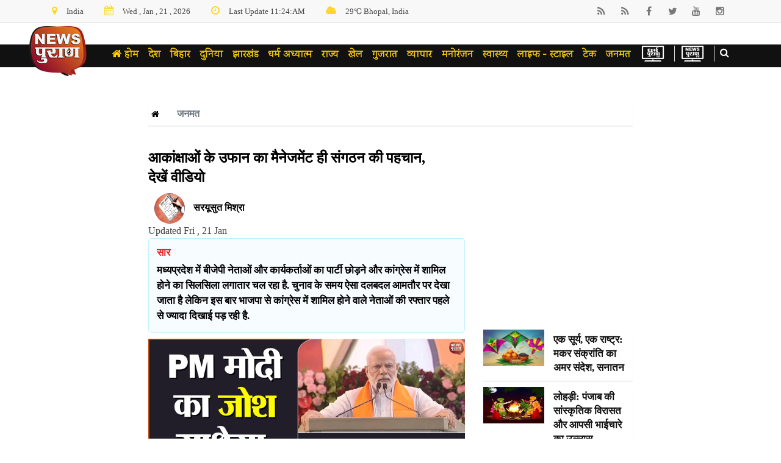

--- FILE ---
content_type: text/html; charset=utf-8
request_url: https://www.newspuran.com/blogs/management-of-the-surge-of-aspirations-is-the-identity-of-the-organization
body_size: 12096
content:
<!doctype html>
<html lang="hi">
<head>
<!-- Global site tag (gtag.js) - Google Analytics -->
<script async src="https://www.googletagmanager.com/gtag/js?id=UA-119800552-5"></script>
<script>
  window.dataLayer = window.dataLayer || [];
  function gtag(){dataLayer.push(arguments);}
  gtag('js', new Date());

  gtag('config', 'UA-119800552-5');
</script>

<!-- Basic Page Needs =====================================-->
<meta charset="utf-8">

<!-- Mobile Specific Metas ================================-->
<meta http-equiv="X-UA-Compatible" content="IE=edge">
<meta name="viewport" content="width=device-width, initial-scale=1, shrink-to-fit=no">
<meta name="robots" content="max-image-preview:large">
<title>Management of the surge of aspirations is the identity of the organization</title>
<meta name=description content="मध्यप्रदेश में बीजेपी नेताओं और कार्यकर्ताओं का पार्टी छोड़ने और कांग्रेस में शामिल होने का सिलसिला लगातार चल रहा है. चुनाव के समय ऐसा दलबदल आमतौर पर देखा जाता है लेकिन इस बार भाजपा से कांग्रेस में शामिल होने वाले नेताओं की रफ्तार पहले से ज्यादा दिखाई पड़ रही है." />
<!--<link rel="canonical" href="https://www.newspuran.com/blogs/management-of-the-surge-of-aspirations-is-the-identity-of-the-organization">-->
	
<meta property="fb:app_id" content="3977940162266076">
<meta property="fb:pages" content="107667460693444" />
<meta property="og:locale" content="hi_IN" />
<meta property="og:type" content="article" />
<meta property="og:title" content="आकांक्षाओं के उफान का मैनेजमेंट ही संगठन की पहचान, देखें वीडियो">
<meta property="og:headline" content="आकांक्षाओं के उफान का मैनेजमेंट ही संगठन की पहचान, देखें वीडियो" />
<meta property="og:description" content="मध्यप्रदेश में बीजेपी नेताओं और कार्यकर्ताओं का पार्टी छोड़ने और कांग्रेस में शामिल होने का सिलसिला लगातार चल रहा है. चुनाव के समय ऐसा दलबदल आमतौर पर देखा जाता है लेकिन इस बार भाजपा से कांग्रेस में शामिल होने वाले नेताओं की रफ्तार पहले से ज्यादा दिखाई पड़ रही है.">
<meta property="og:url" content="https://www.newspuran.com/blogs/management-of-the-surge-of-aspirations-is-the-identity-of-the-organization">
<meta property="og:image" content="https://newpuran.s3.ap-south-1.amazonaws.com/newpuran/cbb2d7af9254665594ca38316eed0c2a.jpeg">
<meta property="og:image:alt" content="आकांक्षाओं के उफान का मैनेजमेंट ही संगठन की पहचान, देखें वीडियो - News Puran">
<meta property="og:site_name" content="News Puran" />


<meta name="twitter:card" content="summary_large_image">
<meta name="twitter:site" content="@newspuran">
<meta name="twitter:creator" content="@newspuran">
<meta name="twitter:title" content="आकांक्षाओं के उफान का मैनेजमेंट ही संगठन की पहचान, देखें वीडियो">
<meta name="twitter:description" content="मध्यप्रदेश में बीजेपी नेताओं और कार्यकर्ताओं का पार्टी छोड़ने और कांग्रेस में शामिल होने का सिलसिला लगातार चल रहा है. चुनाव के समय ऐसा दलबदल आमतौर पर देखा जाता है लेकिन इस बार भाजपा से कांग्रेस में शामिल होने वाले नेताओं की रफ्तार पहले से ज्यादा दिखाई पड़ रही है.">
<meta name="twitter:image" content="https://newpuran.s3.ap-south-1.amazonaws.com/newpuran/cbb2d7af9254665594ca38316eed0c2a.jpeg">
<meta name="twitter:image:alt" content="आकांक्षाओं के उफान का मैनेजमेंट ही संगठन की पहचान, देखें वीडियो">

<script type="application/ld+json">
{
  "@context": "https://schema.org",
  "@type": "NewsArticle",
  "mainEntityOfPage": {
    "@type": "WebPage",
    "@id": "https://www.newspuran.com/blogs/management-of-the-surge-of-aspirations-is-the-identity-of-the-organization"
  },
  "headline": "आकांक्षाओं के उफान का मैनेजमेंट ही संगठन की पहचान, देखें वीडियो",
  "image": "https://newpuran.s3.ap-south-1.amazonaws.com/newpuran/cbb2d7af9254665594ca38316eed0c2a.jpeg",  
  "author": {
    "@type": "Organization",
    "name": "Puran Desk",
    "url": "https://www.newspuran.com/blogs/management-of-the-surge-of-aspirations-is-the-identity-of-the-organization"
  },  
  "publisher": {
    "@type": "Organization",
    "name": "News Puran",
    "logo": {
      "@type": "ImageObject",
      "url": "https://newpuran.s3.ap-south-1.amazonaws.com/newpuran/cbb2d7af9254665594ca38316eed0c2a.jpeg"
    }
  },
  "datePublished": ""
}
</script>
	<!-- CSS
   ==================================================== -->
	        <!-- Favicon -->
        <link rel="shortcut icon" type="image/x-icon" href="https://www.newspuran.com/images/logo.png">
        <!-- Normalize CSS -->
        <link rel="stylesheet" href="https://www.newspuran.com/css/normalize.css">
        <!-- Main CSS -->
        <link rel="stylesheet" href="https://www.newspuran.com/css/main.css">
        <!-- Bootstrap CSS -->
        <link rel="stylesheet" href="https://www.newspuran.com/css/bootstrap.min.css">
        <!-- Animate CSS -->
        <!-- Font-awesome CSS-->
        <link rel="stylesheet" href="https://www.newspuran.com/css/font-awesome.min.css">
        <!-- Owl Caousel CSS -->
        <link rel="stylesheet" href="https://www.newspuran.com/vendor/OwlCarousel/owl.carousel.min.css">
        <link rel="stylesheet" href="https://www.newspuran.com/vendor/OwlCarousel/owl.theme.default.min.css">
        <!-- Main Menu CSS -->
        <link rel="stylesheet" href="https://www.newspuran.com/css/meanmenu.min.css">
        <!-- Magnific CSS -->
        <link rel="stylesheet" type="text/css" href="https://www.newspuran.com/css/magnific-popup.css">
        <!-- Switch Style CSS -->
        <link rel="stylesheet" href="https://www.newspuran.com/css/hover-min.css">
        <link rel="stylesheet" href="https://www.newspuran.com/css/style2.css">
        <!-- Custom CSS -->
        <link rel="stylesheet" href="https://www.newspuran.com/style.css">
        <!-- For IE -->
        <link rel="stylesheet" type="text/css" href="https://www.newspuran.com/css/ie-only.css" />
        <!-- Modernizr Js -->
        <script src="https://www.newspuran.com/js/modernizr-2.8.3.min.js"></script></head>
<body>
                                          	
	<style>
	// #dropdown > ul > li {
    // padding: 0px 5px;
    // border-right: 0.5px solid #767474;
	// }
   // #dropdown > ul > li:last-child {
		// border-right: none;
	// } 
	
.search-input {
  width: 70%;
  border: 2px solid $white;
  position: relative;
  display: flex;
  flex-direction: row;
  justify-content: center;
  align-items: center;}
  
 .input-textarea {
    position: relative;
    background: transparent;
    width: 100%;
    height: 40px;
    padding: 10px;
    color: white;
    z-index: 2;
    border-radius: 20px;
    border: 1px solid #fff;
    cursor: pointer;
    font-family: "Montserrat", sans-serif;
}.modal-header,.modal-footer {
    display: -ms-flexbox;
    display: flex;
    -ms-flex-align: center;
    align-items: center;
    -ms-flex-pack: end;
    justify-content: flex-end;
    padding: 15px;
    border: none; 
}.close {
    float: right;
    font-size: 3.5rem;
    font-weight: 700;
    line-height: 1;
    color: #fff;
    text-shadow: 0 1px 0 #fff;
    opacity: .5;
}
	</style>
	        <header class="sticky">
                <div id="header-layout2" class="header-style2">
                    <div class="header-top-bar d-none d-lg-block">
                        <div class="top-bar-top bg-accent border-bottom">
                            <div class="container">
                                <div class="row">
                                    <div class="col-lg-8 col-md-12">
                                        <ul class="news-info-list text-center--md">
                                        <li>
                                        <i class="fa fa-map-marker" aria-hidden="true"></i>India</li>
                                        <li>
                                        <i class="fa fa-calendar" aria-hidden="true"></i>Wed , Jan , 21 , 2026</li>
                                        <li>
                                        <i class="fa fa-clock-o" aria-hidden="true"></i>Last Update 11:24:AM</li>
                                        <li>
                                        <i class="fa fa-cloud" aria-hidden="true"></i>29&#8451; Bhopal, India</li>
                                        </ul>
                                        </div>
                                        <div class="col-lg-4 d-none d-lg-block">
                                        <ul class="header-social">
											 <li>
                                            <a href="https://www.mpinfo.org/RSSFeed/Frm_RSSFeed" title="DPR RSS News Feed" target="_blank">
                                            <i class="fa fa-rss" aria-hidden="true"></i>
                                            </a>
                                            </li>
											 <li>
                                            <a href="https://www.newspuran.com/rss" title="RSS News Feed" target="_blank">
                                            <i class="fa fa-rss" aria-hidden="true"></i>
                                            </a>
                                            </li>
                                            <li>
                                            <a href="https://www.facebook.com/newspuran" title="facebook" target="_blank">
                                            <i class="fa fa-facebook" aria-hidden="true"></i>
                                            </a>
                                            </li>
                                            <li>
                                            <a href="https://twitter.com/NewsPuran1" title="twitter" target="_blank">
                                            <i class="fa fa-twitter" aria-hidden="true"></i>
                                            </a>
                                            </li>
                                            <li>
                                            <a href="https://www.youtube.com/channel/UCCmmx0L_DdVmTOZNUEtDXQg" title="youtube" target="_blank">
                                            <i class="fa fa-youtube" aria-hidden="true"></i>
                                            </a>
                                            </li> 
                                            <li>
                                            <a href="https://www.instagram.com/newspuranofficial/" title="instagram" target="_blank">
                                            <i class="fa fa-instagram" aria-hidden="true"></i>
                                            </a>
                                            </li> 
                                        </ul>
                                    </div>
                                </div>
                            </div>
                        </div>
                    </div>
                    <div class="main-menu-area  bg-primarytextcolor border-bottom" id="sticker">
                        <div class="container">
                                <div class="row no-gutters d-flex align-items-center">
                                <div class="col-lg-9 col-1 d-block d-lg-none t-botton " >
								<a onclick="myFunction()" class="menu-bar">
								<span></span>
                                <span></span>
                                <span></span>
								</a>
								</div>
                                
								<div class="col-lg-1 col-md-1 col-2">
                                <div class="logo-area">
                                <a href="https://www.newspuran.com/" class="img-fluid">
                                <img src="https://www.newspuran.com/images/logo.png" alt="logo" class="img-fluid">
                                </a>
                                </div>
                                </div>
								
								<div class="col-lg-2 col-md-2 col-sm-2  col-9 text-right position-static last-child d-block d-lg-none">
                                <div class="header-action-item on-mobile-fixed">
                                        <ul>
                                        <li>
                                        <a href="https://dharmapuran.com/" target="_blank">
										<img src="https://www.newspuran.com/images/logo/dharm-puran-tv.png" class="img-fluid tv-area"> 
										</a>
										</li>
										<li>
                                        <a href="https://www.newspuran.com/video-page/video">
										<img src="https://www.newspuran.com/images/logo/news-puran-tv.png" class="img-fluid tv-area">
										</a>
										</li>
										<li>
                                        <button class="search-button" data-toggle="modal" data-target="#add212">
                                        <i class="fa fa-search" aria-hidden="true"></i>
                                        </button>
                                        </li>
                                        </ul>
                                    
									</div>
                                </div>
							
							    <div class="col-lg-9 col-6 mr-top position-unset min-height-none collapse navbar-collapse d-lg-block" id="mutiNav1" >
								<a href="https://www.newspuran.com/" class="img-fluid d-block d-lg-none ">
                                <img src="https://www.newspuran.com/images/logo.png" alt="logo" class="img-fluid">
                                </a>
								<p class="closebtn d-block d-lg-none" onclick="myFunction()" >&times;</p>
								 
                                    <div class="ne-main-menu">
                                        <nav id="dropdown">
                                            <ul>
                                            <li class="nav-item">
                                            <a class="nav-link" href="https://www.newspuran.com/"><b><i class="fa fa-home" aria-hidden="true"></i> होम</b></a>
                                            </li>
											<li class=""><a class="" href="https://www.newspuran.com/category/national" >देश</a></li><li class=""><a class="" href="https://www.newspuran.com/category/">बिहार<li class=""><a class="" href="https://www.newspuran.com/category/international" >दुनिया</a></li><li class=""><a class="" href="https://www.newspuran.com/category/Jharkhand-State" >झारखंड</a></li><li class=""><a class="" href="https://www.newspuran.com/category/dharma-adhyatma" >धर्म अध्यात्म </a></li><li class=""><a class="" href="https://www.newspuran.com/category/state" >राज्य</a></li><li class=""><a class="" href="https://www.newspuran.com/category/sports" >खेल</a></li><li class=""><a class="" href="https://www.newspuran.com/category/gujrat" >गुजरात</a></li><li class=""><a class="" href="https://www.newspuran.com/category/business" >व्यापार</a></li><li class=""><a class="" href="https://www.newspuran.com/category/entertainment" >मनोरंजन</a></li><li class=""><a class="" href="https://www.newspuran.com/category/health" >स्वास्थ्य</a></li><li class=""><a class="" href="https://www.newspuran.com/category/life" >लाइफ - स्टाइल</a></li><li class=""><a class="" href="https://www.newspuran.com/category/technology" >टेक</a></li><li class=""><a class="" href="https://www.newspuran.com/janmat/janmat" >जनमत</a></li>											</ul>
									    </nav>
                                    </div>
                                </div>
                                <div class="col-lg-2 col-md-2 col-sm-2 text-right position-static last-child d-none d-lg-block">
                                    <div class="header-action-item on-mobile-fixed">
                                        <ul>
                                        <li>
                                        <a href="https://dharmapuran.com/" target="_blank">
										<img src="https://www.newspuran.com/images/logo/dharm-puran-tv.png" class="img-fluid tv-area"> 
										</a>
										</li>
										<li>
										<a href="https://www.newspuran.com/video-page/video">
                                        <img src="https://www.newspuran.com/images/logo/news-puran-tv.png" class="img-fluid tv-area">
										</a>
										</li>
										<li> 
										<button class="search-button" data-toggle="modal" data-target="#add212">
                                        <i class="fa fa-search" aria-hidden="true"></i>
                                        </button>
										</li>
									   </ul>
                                    </div>
                                </div>
							 </div>
                        </div>
                    </div>
					<div class="main-menu-area  border-bottom dotOpenNav ne-main-menu" id="mutiNav" style="padding-top: 11px; position: absolute;visibility: visible; display: none; min-height: 23px; overflow: visible; text-align: center;top: 110px; left: -1px;width: 100%;">
                        <div class="container">
                            <div class="row no-gutters d-flex align-items-center">
                                <div class="col-lg-1 col-md-1 d-none d-lg-block">
                                </div>
                                <div class="col-lg-11">
                                    <div class="ne-main-menu">
                                        <nav id="dropdown">
                                             <ul>
                                                
												
								                <li class=""><a class="" href="https://www.newspuran.com/category/national" >देश</a></li><li class=""><a class="" href="https://www.newspuran.com/category/">बिहार<li class=""><a class="" href="https://www.newspuran.com/category/international" >दुनिया</a></li><li class=""><a class="" href="https://www.newspuran.com/category/Jharkhand-State" >झारखंड</a></li><li class=""><a class="" href="https://www.newspuran.com/category/dharma-adhyatma" >धर्म अध्यात्म </a></li><li class=""><a class="" href="https://www.newspuran.com/category/state" >राज्य</a></li><li class=""><a class="" href="https://www.newspuran.com/category/sports" >खेल</a></li><li class=""><a class="" href="https://www.newspuran.com/category/gujrat" >गुजरात</a></li><li class=""><a class="" href="https://www.newspuran.com/category/business" >व्यापार</a></li><li class=""><a class="" href="https://www.newspuran.com/category/entertainment" >मनोरंजन</a></li><li class=""><a class="" href="https://www.newspuran.com/category/health" >स्वास्थ्य</a></li><li class=""><a class="" href="https://www.newspuran.com/category/life" >लाइफ - स्टाइल</a></li><li class=""><a class="" href="https://www.newspuran.com/category/technology" >टेक</a></li><li class=""><a class="" href="https://www.newspuran.com/janmat/janmat" >जनमत</a></li>											
                                            </ul>
                                      
										</nav>
                                    </div>
                                </div>
                               
							</div>
                        </div>
                    </div>
				
                </div>
            </header>
<script>
x.style.display === "none";
function myFunction() {
  var x = document.getElementById("mutiNav1");
  if (x.style.display === "none") {
    x.style.display = "block";
    x.style.width = "300px"; 
  } else {
    x.style.display = "none";
  }
}
</script>  		<div class="clearfix section-space-bottom-less4 mb-40 d-none d-lg-block"> </div>
	    <div class="d-block d-lg-none" style="padding: 0 0 10px;"> </div>
        <div id="wrapper" class="container-fluid ">
        <div class="row">
        <div class="col-lg-2 side_banner d-none d-lg-block">
		
<ins class="adsbygoogle"
     style="display:block"
     data-ad-client="ca-pub-4924914992927575"
     data-ad-slot="2781735187"
     data-ad-format="auto"
     data-full-width-responsive="true"></ins><!-- right-GA-1 -->
<ins class="adsbygoogle"
     style="display:block"
     data-ad-client="ca-pub-4924914992927575"
     data-ad-slot="1574247682"
     data-ad-format="auto"
     data-full-width-responsive="true"></ins>
<script>
     (adsbygoogle = window.adsbygoogle || []).push({});
</script>		</div>
		<div class="col-lg-8">
		    <section class="breadcrumbs-area" >
                <div class="container">
						<div class="breadcrumbs-content"> 
						<ul class="subCategory unstyled breadcrumbs">
						<li><a href="https://www.newspuran.com/"> <i class="fa fa-home"></i> </a></li>
						<li>जनमत</li> 
						</ul>    
						</div>
				</div>
            </section>
		
            <!-- Breadcrumb Area End Here -->
           
		   <!--  Page Area Start Here -->
            <section class="section-space-less30 mb-10">
                <div class="container">
                    <div class="row">
                        <div class="col-lg-8 col-md-12">
                            <div class="position-relative mb-50-r">
                            <h1 class="size-c26 title-medium-dark">
							आकांक्षाओं के उफान का मैनेजमेंट ही संगठन की पहचान, देखें वीडियो</h1>
                            <div class="auther-time">
							<div class="authdesc">
							<a href="https://www.newspuran.com/editor/Saryusut-Mishra_166575085966560" title="सरयूसुत मिश्रा "><span class="authpic lazyLoadlist loaded">
							<img class="profile" src="https://newpuran.s3.ap-south-1.amazonaws.com/newpuran/305f2c8c13e4f98757cadcb6d6deb5f3.jpeg" data-src="https://newpuran.s3.ap-south-1.amazonaws.com/newpuran/305f2c8c13e4f98757cadcb6d6deb5f3.jpeg" alt="सरयूसुत मिश्रा " style="opacity: 1;"></span></a>
							<i></i>
							<a href="https://www.newspuran.com/editor/Saryusut-Mishra_166575085966560" title="सरयूसुत मिश्रा "><span>सरयूसुत मिश्रा </span></a>
							<br>
							Updated Fri , 21  Jan  
							</div>
							</div>
							<div class="khas-batei ul_styling">
							<h3>सार </h3>
							<p>मध्यप्रदेश में बीजेपी नेताओं और कार्यकर्ताओं का पार्टी छोड़ने और कांग्रेस में शामिल होने का सिलसिला लगातार चल रहा है. चुनाव के समय ऐसा दलबदल आमतौर पर देखा जाता है लेकिन इस बार भाजपा से कांग्रेस में शामिल होने वाले नेताओं की रफ्तार पहले से ज्यादा दिखाई पड़ रही है.							</p>
							</div>
							<a class="img-opacity-hover" href="https://newpuran.s3.ap-south-1.amazonaws.com/newpuran/cbb2d7af9254665594ca38316eed0c2a.jpeg">
                            <img src="https://newpuran.s3.ap-south-1.amazonaws.com/newpuran/cbb2d7af9254665594ca38316eed0c2a.jpeg" alt="janmat" class="img-fluid width-100 mb-30">
                            </a>
							
							<div class="article-desc" >
                            <h3 class="vistaar">विस्तार </h3>
							<p style="text-align:justify"><span style="font-size:20px">लंबे समय तक राज्य में शासन के कारण बीजेपी में आकांक्षा और अपेक्षा का उफान निराशा में बदलने की सीमा तक दिखाई पड़ने लगा है. कार्यकर्ता बीजेपी संगठन की ताकत माने जाते हैं. बीजेपी 365 दिन कार्यकर्ताओं को इंगेज रखने के लिए जानी जाती है. विधानसभा चुनाव के पहले एमपी में कार्यकर्ताओं में ऊर्जा और उत्साह के लिए कार्यकर्ता महाकुंभ राजधानी भोपाल में पार्टी आयोजित कर रही है. प्रधानमंत्री नरेंद्र मोदी 25 सितंबर को बीजेपी महाकुंभ में कार्यकर्ताओं में जोश भरेंगे.</span></p>

<p style="text-align:justify"><span style="font-size:20px">समर्पित कार्यकर्ता बीजेपी में ही पाए जाते हैं. बाकी राजनीतिक दल में तो कार्यकर्ता पार्टी के लिए नहीं नेता के लिए काम करते हैं. जब ताकत ही कमजोरी बनने लगे तो चिंतित होना स्वाभाविक है. बीजेपी का संगठन भी निश्चित रूप से चिंतित होगा. कार्यकर्ताओं और नेताओं के पार्टी छोड़ने की छुटपुट घटनाएं तो हमेशा होती हैं लेकिन इस बार परसेप्शन ऐसा बन रहा है जो बीजेपी के लिए निगेटिव दिखाई पड़ रहा है. बीजेपी संगठन का कार्यकर्ताओं के साथ कनेक्ट क्या कमजोर हुआ है? केंद्रीय गृहमंत्री अमित शाह मध्यप्रदेश की कमान अपने हाथ में लेने के बाद जब भोपाल आए थे तब उन्होंने भी साफ संदेश दिया था कि पार्टी इस बात से अवगत है कि कार्यकर्ताओं में नाराजगी है.</span><a href="https://youtu.be/cdhF-QCyons">https://youtu.be/cdhF-QCyons</a></p>

<p style="text-align:justify"><span style="font-size:20px">जो भी कार्यकर्ता और नेता बीजेपी छोड़ रहे हैं उनमें एक वर्ग ज्योतिरादित्य सिंधिया के साथ आये नेताओं और कार्यकर्ताओं का है. कांग्रेस से अलग होकर सिंधिया का बीजेपी में विधायकों के साथ शामिल होना और बीजेपी की सरकार का गठन अभूतपूर्व घटना थी. यह तो भाजपा संगठन की ही ताकत थी कि पार्टी के तपे तपाए नेताओं के विधानसभा क्षेत्रों में कांग्रेस से आए नेताओं को नेतृत्व का मौका दिया. बीजेपी में सिंधिया फैक्टर के कारण नाराजगी तो स्वभाविक मानी जा सकती है. इसके कारण दलबदल दूरगामी और राजनीतिक नुक़सानदेह साबित शायद नहीं हो. बीजेपी के लिए चिंता की बात पार्टी के समर्पित कार्यकर्ताओं में उभरता असंतोष और नाराजगी होगी.</span></p>

<p style="text-align:justify"><span style="font-size:20px">बीजेपी जब विपक्ष की राजनीति करती थी तब भी असंतोष की आवाजें आती जरूर थीं लेकिन संगठन उन आवाजों को नियंत्रित करने में सफल हो जाता था. सत्ता की राजनीति अहम और निराशा की बीज कही जा सकती है. आगे बढ़ने और चुनाव लड़ने के लिए हर सक्रिय कार्यकर्ता की इच्छा और आकांक्षा होना गलत नहीं है. पार्टी संगठन की सफलता की पहचान यही है कि कार्यकर्ताओं की आकांक्षा और आशा का रचनात्मक मैनेजमेंट करें जिससे कि असंतोष उभरकर पार्टी छोड़ने तक की स्थिति तक नहीं पहुंच पाए. विधानसभा प्रत्याशियों के चयन में असंतोष का जो दौर दिखाई पड़ा है वह भी भविष्य में बीजेपी के लिए चिंता बढ़ाने वाला साबित हो सकता है.</span></p>

<p style="text-align:justify"><span style="font-size:20px">बीजेपी में उमा भारती का पार्टी छोड़कर नई पार्टी बनाना सबसे बड़ी बगावत रही है. इस बगावत के बाद ऐसा माना जा रहा था कि पार्टी को चुनावों में बड़ा नुकसान होगा. इसका लाभ कांग्रेस को मिलेगा. उमा भारती की बगावत के कारण बीजेपी को होने वाले चुनाव में नुकसान की संभावनाएं बाद में गलत साबित हुईं. चुनाव परिणाम ने यह साबित किया कि उमा भारती को जो सत्ता विरोधी मत मिले थे अगर वह कांग्रेस में चले गए होते तो बीजेपी को नुकसान सुनिश्चित था. इस फार्मूले पर बीजेपी से असंतुष्ट जो नेता कांग्रेस में शामिल हो रहे हैं उसका बीजेपी को नुकसान होगा और कांग्रेस को फायदा होगा इसका विश्लेषण तो चुनाव परिणामों के बाद ही हो सकेगा.</span></p>

<p style="text-align:justify"><span style="font-size:20px">इतना जरूर है कि परसेप्शन ऐसा बन रहा है कि नेता बीजेपी से इसलिए छोड़कर जा रहे हैं कि कांग्रेस की चुनावी संभावनाएं ज्यादा उज्जवल हैं. इस परसेप्शन को तोड़ने के लिए बीजेपी संगठन को कार्यकर्ताओं और नेताओं को साधने की जरूरत है. जहां नेताओं और कार्यकर्ताओं के अहम और हित टकरा रहे हों वहां पार्टी सामंजस्य और समन्वय के प्रयासों से सफलता प्राप्त कर सकती है. प्रत्येक विधानसभा में चुनाव के लिए न्यूनतम पांच की संख्या में प्रत्याशी बराबरी के साथ उपलब्ध हैं. इन संभावित प्रत्याशियों की राजनीतिक और पैसे की ताकत भी समान ही देखी जा रही है. आंतरिक असंतोष और गुटबाजी कांग्रेस की पहचान मानी जाती है लेकिन अब बीजेपी भी उसका शिकार है.</span></p>

<p style="text-align:justify"><span style="font-size:20px">पीएम मोदी का चेहरा कार्यकर्ताओं में जोश भरने के साथ बीजेपी के पक्ष में जनादेश को मोड़ने में बड़ी भूमिका निभाता रहा है. बीजेपी के पास &lsquo;मोदीशक्ति&rsquo; और &lsquo;मोदीनियत&rsquo; की ताकत पार्टी के चुनावी शेयर के मूल्य बढ़ाने के लिए काफी है. बीजेपी संगठन को पार्टी कार्यकर्ताओं के असंतोष को न्यूट्रलाइज करने में कोई कसर नहीं छोड़ना चाहिए. संगठन का अनुशासन दिखाई पड़ना चाहिए. अनुशासन तोड़ने वालों को स्पष्टता के साथ पार्टीलाइन पर लाने में कोई कंजूसी नहीं होना चाहिए. अगर फिर भी नहीं मनाया जा सकता तो पूर्व अनुभव यही बताते हैं कि असंतोष का पार्टी के बाहर जाना ही ज्यादा लाभदायक साबित होता है.</span></p>
</div>
                            </div>
                         </div>
							     <div class="col-lg-4 col-md-12">
							     <div class="ne-sidebar sidebar-break-md ">
                                 
								 <div class="mb-10">
                            <div class="ne-banner-layout1 text-center">
                            
							<ins class="adsbygoogle"
								 style="display:inline-block;width:260px;height:297px"
								 data-ad-client="ca-pub-4924914992927575"
								 data-ad-slot="2241188449"
								 
								 ></ins> 
                            </div>
                            </div>
													    
													
                                 <div class="media item-shadow-gray mb-10">
                                      
										<a class="img-opacity-hover width34-lg width30-md" href="https://www.newspuran.com/blogs/one-sun-one-nation-the-immortal-message-of-makar-sankranti-the-national-unity-hidden-in-the-diversity-of-eternal-festiv">
                                        <img src="https://newpuran.s3.ap-south-1.amazonaws.com/newpuran/6a5f6b039ff0b943182e3df6c9578b0d.JPG" alt="janmat" class="img-fluid img-last">
                                        </a>
										<div class="media-body ">
                                        <h3 class="title-medium-dark mb-none">
                                        <a href="https://www.newspuran.com/blogs/one-sun-one-nation-the-immortal-message-of-makar-sankranti-the-national-unity-hidden-in-the-diversity-of-eternal-festiv">एक सूर्य, एक राष्ट्र: मकर संक्रांति का अमर संदेश, सनातन</a>
                                        </h3>
                                        </div>
                                    </div>
													
                                 <div class="media item-shadow-gray mb-10">
                                      
										<a class="img-opacity-hover width34-lg width30-md" href="https://www.newspuran.com/blogs/lohri-a-celebration-of-punjab-s-cultural-heritage-and-mutual-brotherhood-that-has-gained-global-recognition-">
                                        <img src="https://newpuran.s3.ap-south-1.amazonaws.com/newpuran/6f518d8402bad9578f9cc6211f6d4b87.JPG" alt="janmat" class="img-fluid img-last">
                                        </a>
										<div class="media-body ">
                                        <h3 class="title-medium-dark mb-none">
                                        <a href="https://www.newspuran.com/blogs/lohri-a-celebration-of-punjab-s-cultural-heritage-and-mutual-brotherhood-that-has-gained-global-recognition-">लोहड़ी: पंजाब की सांस्कृतिक विरासत और आपसी भाईचारे का उल्लास</a>
                                        </h3>
                                        </div>
                                    </div>
													
                                 <div class="media item-shadow-gray mb-10">
                                      
										<a class="img-opacity-hover width34-lg width30-md" href="https://www.newspuran.com/blogs/84-mahadev-yatra-14th-stop-shri-kutumbeshwar-mahadev-saves-families-from-breaking-apart-">
                                        <img src="https://newpuran.s3.ap-south-1.amazonaws.com/newpuran/a85af0574e4a3be46bf172bdade83896.JPG" alt="janmat" class="img-fluid img-last">
                                        </a>
										<div class="media-body ">
                                        <h3 class="title-medium-dark mb-none">
                                        <a href="https://www.newspuran.com/blogs/84-mahadev-yatra-14th-stop-shri-kutumbeshwar-mahadev-saves-families-from-breaking-apart-">84 महादेव यात्रा ...14वाँ पड़ाव, परिवार टूटने से बचाते हैं श्री</a>
                                        </h3>
                                        </div>
                                    </div>
													
                                 <div class="media item-shadow-gray mb-10">
                                      
										<a class="img-opacity-hover width34-lg width30-md" href="https://www.newspuran.com/blogs/the-new-icon-of-new-indias-politics">
                                        <img src="https://newpuran.s3.ap-south-1.amazonaws.com/newpuran/864bdb2d641a2d3463c199f18d00c213.jpeg" alt="janmat" class="img-fluid img-last">
                                        </a>
										<div class="media-body ">
                                        <h3 class="title-medium-dark mb-none">
                                        <a href="https://www.newspuran.com/blogs/the-new-icon-of-new-indias-politics">न्यू इंडिया की सियासत के न्यू आईकॉन</a>
                                        </h3>
                                        </div>
                                    </div>
													
                                 <div class="media item-shadow-gray mb-10">
                                      
										<a class="img-opacity-hover width34-lg width30-md" href="https://www.newspuran.com/blogs/84-mahadevas-shri-mankameshwar-mahadev-where-kamadeva-was-reduced-to-ashes">
                                        <img src="https://newpuran.s3.ap-south-1.amazonaws.com/newpuran/439130c6e88d1995ab0f24f75ae4674f.jpg" alt="janmat" class="img-fluid img-last">
                                        </a>
										<div class="media-body ">
                                        <h3 class="title-medium-dark mb-none">
                                        <a href="https://www.newspuran.com/blogs/84-mahadevas-shri-mankameshwar-mahadev-where-kamadeva-was-reduced-to-ashes">84 महादेव: श्री मनकामनेश्वर महादेव, शिव के तीसरे नेत्र से</a>
                                        </h3>
                                        </div>
                                    </div>
													
                                 <div class="media item-shadow-gray mb-10">
                                      
										<a class="img-opacity-hover width34-lg width30-md" href="https://www.newspuran.com/blogs/a-corrupt-system-that-breeds-crisis-">
                                        <img src="https://newpuran.s3.ap-south-1.amazonaws.com/newpuran/2039105350c5cfeea89c0f1287e3f43f.jpeg" alt="janmat" class="img-fluid img-last">
                                        </a>
										<div class="media-body ">
                                        <h3 class="title-medium-dark mb-none">
                                        <a href="https://www.newspuran.com/blogs/a-corrupt-system-that-breeds-crisis-">संकट परोसती दूषित व्यवस्था</a>
                                        </h3>
                                        </div>
                                    </div>
													
                                 <div class="media item-shadow-gray mb-10">
                                      
										<a class="img-opacity-hover width34-lg width30-md" href="https://www.newspuran.com/blogs/the-political-gains-and-losses-in-the-new-year-">
                                        <img src="https://newpuran.s3.ap-south-1.amazonaws.com/newpuran/08262fed304120cb77dc36fc2adf8570.jpeg" alt="janmat" class="img-fluid img-last">
                                        </a>
										<div class="media-body ">
                                        <h3 class="title-medium-dark mb-none">
                                        <a href="https://www.newspuran.com/blogs/the-political-gains-and-losses-in-the-new-year-">नए साल में राजनीतिक नफे- नुकसान का हाल</a>
                                        </h3>
                                        </div>
                                    </div>
													
                                 <div class="media item-shadow-gray mb-10">
                                      
										<a class="img-opacity-hover width34-lg width30-md" href="https://www.newspuran.com/blogs/officers-arbitrary-actions-tarnishing-the-reputation-of-the-service-">
                                        <img src="https://newpuran.s3.ap-south-1.amazonaws.com/newpuran/a83ca40ef1ad26f92c5d710f49154040.jpeg" alt="janmat" class="img-fluid img-last">
                                        </a>
										<div class="media-body ">
                                        <h3 class="title-medium-dark mb-none">
                                        <a href="https://www.newspuran.com/blogs/officers-arbitrary-actions-tarnishing-the-reputation-of-the-service-">अफसर की मनमानी, सर्विस की बदनामी</a>
                                        </h3>
                                        </div>
                                    </div>
													
                                 <div class="media item-shadow-gray mb-10">
                                      
										<a class="img-opacity-hover width34-lg width30-md" href="https://www.newspuran.com/blogs/the-politics-of-conquest-hidden-in-both-criticism-and-praise-">
                                        <img src="https://newpuran.s3.ap-south-1.amazonaws.com/newpuran/f5896073db228ade9ec61cf0c93b8702.jpeg" alt="janmat" class="img-fluid img-last">
                                        </a>
										<div class="media-body ">
                                        <h3 class="title-medium-dark mb-none">
                                        <a href="https://www.newspuran.com/blogs/the-politics-of-conquest-hidden-in-both-criticism-and-praise-">विरोध और तारीफ में छिपी दिग्विजयी राजनीति</a>
                                        </h3>
                                        </div>
                                    </div>
													
                                 <div class="media item-shadow-gray mb-10">
                                      
										<a class="img-opacity-hover width34-lg width30-md" href="https://www.newspuran.com/blogs/the-12th-stop-of-the-84-mahadev-pilgrimage-lokpaleshwar-mahadev">
                                        <img src="https://newpuran.s3.ap-south-1.amazonaws.com/newpuran/05d47530f7f03bec69360547d36c6d65.jpg" alt="janmat" class="img-fluid img-last">
                                        </a>
										<div class="media-body ">
                                        <h3 class="title-medium-dark mb-none">
                                        <a href="https://www.newspuran.com/blogs/the-12th-stop-of-the-84-mahadev-pilgrimage-lokpaleshwar-mahadev">84 महादेव यात्रा का 12वाँ पड़ाव, लोकपालेश्वर महादेव : जब एकता</a>
                                        </h3>
                                        </div>
                                    </div>
													
                                 <div class="media item-shadow-gray mb-10">
                                      
										<a class="img-opacity-hover width34-lg width30-md" href="https://www.newspuran.com/blogs/in-politics-one-has-to-understand-the-subtle-signals-">
                                        <img src="https://newpuran.s3.ap-south-1.amazonaws.com/newpuran/371697f158f8321d7b2678873e8a9d77.jpeg" alt="janmat" class="img-fluid img-last">
                                        </a>
										<div class="media-body ">
                                        <h3 class="title-medium-dark mb-none">
                                        <a href="https://www.newspuran.com/blogs/in-politics-one-has-to-understand-the-subtle-signals-">राजनीति में इशारे समझना पड़ते हैं</a>
                                        </h3>
                                        </div>
                                    </div>
													
                                 <div class="media item-shadow-gray mb-10">
                                      
										<a class="img-opacity-hover width34-lg width30-md" href="https://www.newspuran.com/blogs/first-appreciation-now-reaction-politics-ugly-connection-">
                                        <img src="https://newpuran.s3.ap-south-1.amazonaws.com/newpuran/6ef2a1b13a858f311ceee12132290afc.jpeg" alt="janmat" class="img-fluid img-last">
                                        </a>
										<div class="media-body ">
                                        <h3 class="title-medium-dark mb-none">
                                        <a href="https://www.newspuran.com/blogs/first-appreciation-now-reaction-politics-ugly-connection-">पहले अप्रिसिएशन-अब रिएक्शन, सियासत का भद्दा कनेक्शन </a>
                                        </h3>
                                        </div>
                                    </div>
													
                                 <div class="media item-shadow-gray mb-10">
                                      
										<a class="img-opacity-hover width34-lg width30-md" href="https://www.newspuran.com/blogs/the-life-of-the-capital-is-in-dangecutting-of-trees">
                                        <img src="https://newpuran.s3.ap-south-1.amazonaws.com/newpuran/79404f495365fcbf21905f2c3650dc2a.jpeg" alt="janmat" class="img-fluid img-last">
                                        </a>
										<div class="media-body ">
                                        <h3 class="title-medium-dark mb-none">
                                        <a href="https://www.newspuran.com/blogs/the-life-of-the-capital-is-in-dangecutting-of-trees">राजधानी की जान पर आई…पेड़ों की कटाई</a>
                                        </h3>
                                        </div>
                                    </div>
													
                                 <div class="media item-shadow-gray mb-10">
                                      
										<a class="img-opacity-hover width34-lg width30-md" href="https://www.newspuran.com/blogs/good-governance-day-december-25th-bharat-ratna-atal-ji-an-embodiment-of-penance-austerity-and-sacrifice-">
                                        <img src="https://newpuran.s3.ap-south-1.amazonaws.com/newpuran/8078a32f24f51646d7b3acf5b4ff2112.JPG" alt="janmat" class="img-fluid img-last">
                                        </a>
										<div class="media-body ">
                                        <h3 class="title-medium-dark mb-none">
                                        <a href="https://www.newspuran.com/blogs/good-governance-day-december-25th-bharat-ratna-atal-ji-an-embodiment-of-penance-austerity-and-sacrifice-">सुशासन दिवस, 25 दिसम्‍बर..तप, तपस्‍या व त्‍याग की प्रतिमूर्ति भारत</a>
                                        </h3>
                                        </div>
                                    </div>
													
                                 <div class="media item-shadow-gray mb-10">
                                      
										<a class="img-opacity-hover width34-lg width30-md" href="https://www.newspuran.com/blogs/restlessness-in-the-congress-party-signs-of-impending-change-">
                                        <img src="https://newpuran.s3.ap-south-1.amazonaws.com/newpuran/c3645be27b5d976df830e10a3c23bc5f.jpeg" alt="janmat" class="img-fluid img-last">
                                        </a>
										<div class="media-body ">
                                        <h3 class="title-medium-dark mb-none">
                                        <a href="https://www.newspuran.com/blogs/restlessness-in-the-congress-party-signs-of-impending-change-">कांग्रेस में छटपटाहट, बदलाव की आहट </a>
                                        </h3>
                                        </div>
                                    </div>
							                                 
						</div>
                    
				   </div>
				   
				   </div>
                </div>
            </section>
           
		<div class="row">
<div class="col-12 mb-10 container">
<div class="ne-banner-layout1 text-center top_ads">

<ins class="adsbygoogle"
     style="display:block;"
     data-ad-client="ca-pub-4924914992927575"
     data-ad-slot="9130375904"
     data-ad-format="auto"
     data-full-width-responsive="true"></ins>
</div>
</div>
</div>			</div>
		
		  <div class="col-lg-2 side_banner d-none d-lg-block" >
		  
<ins class="adsbygoogle"
     style="display:block"
     data-ad-client="ca-pub-4924914992927575"
     data-ad-slot="1574247682"
     data-ad-format="auto"
     data-full-width-responsive="true"></ins><script>(adsbygoogle = window.adsbygoogle || []).push({});</script>		  </div>
		    </div>
			</div>
			
             <!-- Add Modal -->
  <div class="modal fade" id="add212" role="dialog">
    <div class="modal-dialog modal-lg">
      <div class="modal-content">
         <div class="modal-header">
          <button type="button" class="close" data-dismiss="modal">&times;</button>
        </div>
        <div class="modal-body">
            <div class="statusMsg"></div>
            <form id="SubmitForm" method="get" action="search.php" enctype="multipart/form-data"> 
            
            <div class="col-md-12">
			<input type="search" name="actions" placeholder="Search..." class="input-textarea" required >
            </div>
			<br>
            <div class="col-md-4 form-group">
			<input type="submit" name="search" class="form-control btn-search ">
            </div>
            
            </form>
            </div>
			 
		  </div>
		</div>
	  </div>
			
   
 <footer>
                <div class="footer-area-top">
                    <div class="container">
                        <div class="row">
                            <div class="col-lg-4 col-md-6 col-sm-12">
                                <div class="footer-box">
                                    <h2 class="title-bold-light title-bar-left text-uppercase"> चर्चित ख़बरें </h2>
                                    <ul class="most-view-post">
                                     
									<li>
                                    <div class="media">
                                    <a class="trd-ft width34-lg width30-md" href="https://www.newspuran.com/aftab-had-brought-another-girl-to-the-same-flat-father-suspected-of-love-jihad">
									<img src="https://newpuran.s3.ap-south-1.amazonaws.com/newpuran/8036c66f44e84bab6ad5470bbd08fdb4.jpg" alt="news" class="img-fluid width-100">
									</a>
                                    <div class="media-body">
                                    <h3 class="trd-ft1 title-medium-light size-md mb-10"> 
									<a href="https://www.newspuran.com/aftab-had-brought-another-girl-to-the-same-flat-father-suspected-of-love-jihad">श्रद्धा के शव के 10 टुकड़े मिले: हत्या के बाद दूसरी लड़की को लाया था आफताब, पिता का शक लव</a>
                                    </h3>
                                    </div>
                                    </div>
                                    </li>
                                     
									<li>
                                    <div class="media">
                                    <a class="trd-ft width34-lg width30-md" href="https://www.newspuran.com/amazon-chief-disclosed-will-donate-most-of-his-wealth">
									<img src="https://newpuran.s3.ap-south-1.amazonaws.com/newpuran/aa0333480b78b284a634c4515c9da957.jpg" alt="news" class="img-fluid width-100">
									</a>
                                    <div class="media-body">
                                    <h3 class="trd-ft1 title-medium-light size-md mb-10"> 
									<a href="https://www.newspuran.com/amazon-chief-disclosed-will-donate-most-of-his-wealth">Amazon के मुखिया का खुलासा, अपनी संपत्ति का अधिकांश हिस्सा करेंगे दान</a>
                                    </h3>
                                    </div>
                                    </div>
                                    </li>
                                     
									<li>
                                    <div class="media">
                                    <a class="trd-ft width34-lg width30-md" href="https://www.newspuran.com/lesbian-couple-claims--not-to-spend-life-alone-">
									<img src="https://newpuran.s3.ap-south-1.amazonaws.com/newpuran/1a93674e818bf51955015d82f71a9c21.jpg" alt="news" class="img-fluid width-100">
									</a>
                                    <div class="media-body">
                                    <h3 class="trd-ft1 title-medium-light size-md mb-10"> 
									<a href="https://www.newspuran.com/lesbian-couple-claims--not-to-spend-life-alone-">दो साल डेट फिर शादी, लेस्बियन कपल की दो टूक- जिंदगी अकेले बिताने के लिए नहीं है</a>
                                    </h3>
                                    </div>
                                    </div>
                                    </li>
                                    								  </ul>
                                </div>
                                        
                            </div>
                            <div class="col-xl-4 col-lg-3 col-md-6 col-sm-12">
                            <div class="footer-box">
                            
							<h2 class="title-bold-light title-bar-left text-uppercase"> श्रेणियाँ </h2>
                            <div class="row">
							
                            <div class="col-xl-6 popular-categories col-lg-6 col-md-6 col-sm-6 col-6">
							<a class="" href="https://www.newspuran.com/category/news" >समाचार</a></div>
                            <div class="col-xl-6 popular-categories col-lg-6 col-md-6 col-sm-6 col-6">
							<a class="" href="https://www.newspuran.com/category/rituals" >धर्म-संस्कार</a></div>
                            <div class="col-xl-6 popular-categories col-lg-6 col-md-6 col-sm-6 col-6">
							<a class="" href="https://www.newspuran.com/category/tourism-culture" >पर्यटन-संस्कृति</a></div>
                            <div class="col-xl-6 popular-categories col-lg-6 col-md-6 col-sm-6 col-6">
							<a class="" href="https://www.newspuran.com/category/top-news" >टॉप न्यूज़</a></div>
                            <div class="col-xl-6 popular-categories col-lg-6 col-md-6 col-sm-6 col-6">
							<a class="" href="https://www.newspuran.com/category/viral-news" >वायरल न्यूज़</a></div> 
                            </div>
                            </div>
                            </div>
                          
						  <div class="col-xl-4 col-lg-5 col-md-12 col-sm-12">
                                <div class="footer-box">
                                    <h2 class="title-bold-light title-bar-left text-uppercase"> फोटो गैलरी </h2>
                                    <ul class="post-gallery shine-hover ">
                                    									<li>
                                    <a href="https://www.newspuran.com/story-pages/rashmi-hotness-blew-fans-senses" >
                                    <figure>
                                    <img src="https://newpuran.s3.ap-south-1.amazonaws.com/newpuran/547f41154272175fe8b60e601cf44a18.jpeg" data-src="https://newpuran.s3.ap-south-1.amazonaws.com/newpuran/547f41154272175fe8b60e601cf44a18.jpeg" alt="रश्मि की हॉटनेस ने उड़ाए फैंस के होश" class="ft-web">
                                    </figure>
                                    </a>
                                    </li>
																		<li>
                                    <a href="https://www.newspuran.com/story-pages/hot-ameesha-cool-makeup" >
                                    <figure>
                                    <img src="https://newpuran.s3.ap-south-1.amazonaws.com/newpuran/2a3db453be8fd9e7cd05ace2811af4e3.JPG" data-src="https://newpuran.s3.ap-south-1.amazonaws.com/newpuran/2a3db453be8fd9e7cd05ace2811af4e3.JPG" alt="हॉट अमीषा का कूल मेकअप" class="ft-web">
                                    </figure>
                                    </a>
                                    </li>
																		<li>
                                    <a href="https://www.newspuran.com/story-pages/hot-photoshoot-of-disha-patani" >
                                    <figure>
                                    <img src="https://newpuran.s3.ap-south-1.amazonaws.com/newpuran/76470b96aed405168f8368cae61ee8f1.JPG" data-src="https://newpuran.s3.ap-south-1.amazonaws.com/newpuran/76470b96aed405168f8368cae61ee8f1.JPG" alt="दिशा पाटनी का हॉट फोटोशूट" class="ft-web">
                                    </figure>
                                    </a>
                                    </li>
																		<li>
                                    <a href="https://www.newspuran.com/story-pages/bold-and-beautiful-nora" >
                                    <figure>
                                    <img src="https://newpuran.s3.ap-south-1.amazonaws.com/newpuran/09ac6abb8ea7b4ff7186db1b205dbe40.JPG" data-src="https://newpuran.s3.ap-south-1.amazonaws.com/newpuran/09ac6abb8ea7b4ff7186db1b205dbe40.JPG" alt="बोल्ड एंड ब्यूटीफुल नोरा " class="ft-web">
                                    </figure>
                                    </a>
                                    </li>
																		<li>
                                    <a href="https://www.newspuran.com/story-pages/deepika-sizzling-look" >
                                    <figure>
                                    <img src="https://newpuran.s3.ap-south-1.amazonaws.com/newpuran/d544f55b843e0acea8efe4ce901d46cb.jpg" data-src="https://newpuran.s3.ap-south-1.amazonaws.com/newpuran/d544f55b843e0acea8efe4ce901d46cb.jpg" alt="दीपिका का सिजलिंग लुक " class="ft-web">
                                    </figure>
                                    </a>
                                    </li>
																		<li>
                                    <a href="https://www.newspuran.com/story-pages/big-announcement-of-minister-gadkari" >
                                    <figure>
                                    <img src="https://newpuran.s3.ap-south-1.amazonaws.com/newpuran/0d0d9e78bf58be9e9ed28d4b0eb18a1b.JPG" data-src="https://newpuran.s3.ap-south-1.amazonaws.com/newpuran/0d0d9e78bf58be9e9ed28d4b0eb18a1b.JPG" alt="मंत्री गडकरी का बड़ा ऐलान" class="ft-web">
                                    </figure>
                                    </a>
                                    </li>
									                                    </ul>
                                </div>
                            </div>
                        </div>
                    </div>
                </div>
                <div class="footer-area-bottom">
                    <div class="container">
                        <div class="row">
                            <div class="col-12 text-center">
                               <!-- <a href="index.php" class="footer-logo img-fluid">
                                    <img src="https://www.newspuran.com/img/logo.png" alt="logo" class="img-fluid">
                                </a>-->
                                <ul class="footer-social">
                                <li>
                                            <a href="https://www.newspuran.com/rss" title="RSS News Feed" target="_blank">
                                            <i class="fa fa-rss" aria-hidden="true"></i>
                                            </a>
                                            </li>
                                   <li>
                                            <a href="https://www.facebook.com/newspuran" title="facebook" target="_blank">
                                            <i class="fa fa-facebook" aria-hidden="true"></i>
                                            </a>
                                            </li>
                                            <li>
                                            <a href="https://twitter.com/NewsPuran1" title="twitter" target="_blank">
                                            <i class="fa fa-twitter" aria-hidden="true"></i>
                                            </a>
                                            </li>
                                            <li>
                                            <a href="https://www.youtube.com/channel/UCCmmx0L_DdVmTOZNUEtDXQg" title="youtube" target="_blank">
                                            <i class="fa fa-youtube" aria-hidden="true"></i>
                                            </a>
                                            </li> 
                                            <li>
                                            <a href="https://www.instagram.com/newspuranofficial/" title="instagram" target="_blank">
                                            <i class="fa fa-instagram" aria-hidden="true"></i>
                                            </a>
                                            </li> 
                                </ul>
							<div class="footer-menu text-center">
						    <ul>
                            <li>
							<a href="https://www.newspuran.com/rss"> RSS News Feed</a>
							</li>
                                							<li>
							<a href="https://www.newspuran.com/page/about-us"> About Us</a>
							</li>
														<li>
							<a href="https://www.newspuran.com/page/terms-and-conditions"> Terms And Conditions</a>
							</li>
														<li>
							<a href="https://www.newspuran.com/page/privacy-policy"> Privacy Policy</a>
							</li>
														</ul>
					        </div>
				            
							<p>© 2026 News Puran Designed by 
							<a href="https://www.websoftvalley.com/" target="_blank" >
							<strong>Web Soft Valley</strong></a> . All Rights Reserved</p>
                            </div>
                        </div>
                    </div>
                </div>
            </footer>
            <!-- Footer Area End Here -->
            
		    
		<!-- jquery-->
        <script src="https://www.newspuran.com/js/jquery-2.2.4.min.js" type="text/javascript"></script>
		<link rel="manifest" href="https://www.newspuran.com/manifest.json">
        <!-- Plugins js -->
        <script src="https://www.newspuran.com/js/plugins.js" type="text/javascript"></script>
        <!-- Popper js -->
        <script src="https://www.newspuran.com/js/popper.js" type="text/javascript"></script>
        <!-- Bootstrap js -->
        <script src="https://www.newspuran.com/js/bootstrap.min.js" type="text/javascript"></script>
        <!-- WOW JS -->
        <script src="https://www.newspuran.com/js/wow.min.js"></script>
        <!-- Owl Cauosel JS -->
        <script src="https://www.newspuran.com/vendor/OwlCarousel/owl.carousel.min.js" type="text/javascript"></script>
        <!-- Meanmenu Js -->
        <script src="https://www.newspuran.com/js/jquery.meanmenu.min.js" type="text/javascript"></script>
        <!-- Srollup js -->
        <script src="https://www.newspuran.com/js/jquery.scrollUp.min.js" type="text/javascript"></script>
        <!-- jquery.counterup js -->
        <script src="https://www.newspuran.com/js/jquery.counterup.min.js"></script>
        <script src="https://www.newspuran.com/js/waypoints.min.js"></script>
        <!-- Isotope js -->
        <script src="https://www.newspuran.com/js/isotope.pkgd.min.js" type="text/javascript"></script>
        <!-- Magnific Popup -->
        <script src="https://www.newspuran.com/js/jquery.magnific-popup.min.js"></script>
        
        <script src="https://www.newspuran.com/js/main.js" type="text/javascript"></script>
		<link href="https://vjs.zencdn.net/7.11.4/video-js.css" rel="stylesheet" />
        <script src="https://vjs.zencdn.net/7.11.4/video.min.js"></script>
		<script src="https://www.newspuran.com/Youtube.min.js"></script>
<script>  
		  
$(document).ready(function() {
	$('.popup-youtube1').magnificPopup({
    type: 'iframe'
  });
});

</script> 
<script src="https://www.gstatic.com/firebasejs/4.9.1/firebase.js"></script>
<script async src="https://pagead2.googlesyndication.com/pagead/js/adsbygoogle.js?client=ca-pub-4924914992927575"
     crossorigin="anonymous"></script>
<script>
     (adsbygoogle = window.adsbygoogle || []).push({});
</script>		<script>
            var access_link='https://www.newspuran.com/';
        </script>
        <script src="https://www.newspuran.com/np-puran.js"></script>		
</body>

</html>

--- FILE ---
content_type: text/html; charset=utf-8
request_url: https://www.google.com/recaptcha/api2/aframe
body_size: 267
content:
<!DOCTYPE HTML><html><head><meta http-equiv="content-type" content="text/html; charset=UTF-8"></head><body><script nonce="er5ETJs53AgXOmeSjSZDmg">/** Anti-fraud and anti-abuse applications only. See google.com/recaptcha */ try{var clients={'sodar':'https://pagead2.googlesyndication.com/pagead/sodar?'};window.addEventListener("message",function(a){try{if(a.source===window.parent){var b=JSON.parse(a.data);var c=clients[b['id']];if(c){var d=document.createElement('img');d.src=c+b['params']+'&rc='+(localStorage.getItem("rc::a")?sessionStorage.getItem("rc::b"):"");window.document.body.appendChild(d);sessionStorage.setItem("rc::e",parseInt(sessionStorage.getItem("rc::e")||0)+1);localStorage.setItem("rc::h",'1768974859884');}}}catch(b){}});window.parent.postMessage("_grecaptcha_ready", "*");}catch(b){}</script></body></html>